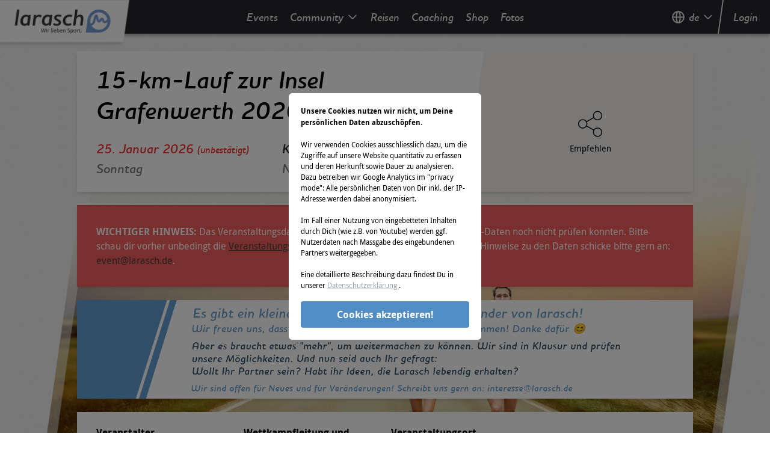

--- FILE ---
content_type: text/html; charset=utf-8
request_url: https://www.google.com/recaptcha/api2/aframe
body_size: 266
content:
<!DOCTYPE HTML><html><head><meta http-equiv="content-type" content="text/html; charset=UTF-8"></head><body><script nonce="3QpUeVvVjJ8J-mdaWqacEA">/** Anti-fraud and anti-abuse applications only. See google.com/recaptcha */ try{var clients={'sodar':'https://pagead2.googlesyndication.com/pagead/sodar?'};window.addEventListener("message",function(a){try{if(a.source===window.parent){var b=JSON.parse(a.data);var c=clients[b['id']];if(c){var d=document.createElement('img');d.src=c+b['params']+'&rc='+(localStorage.getItem("rc::a")?sessionStorage.getItem("rc::b"):"");window.document.body.appendChild(d);sessionStorage.setItem("rc::e",parseInt(sessionStorage.getItem("rc::e")||0)+1);localStorage.setItem("rc::h",'1768732833348');}}}catch(b){}});window.parent.postMessage("_grecaptcha_ready", "*");}catch(b){}</script></body></html>